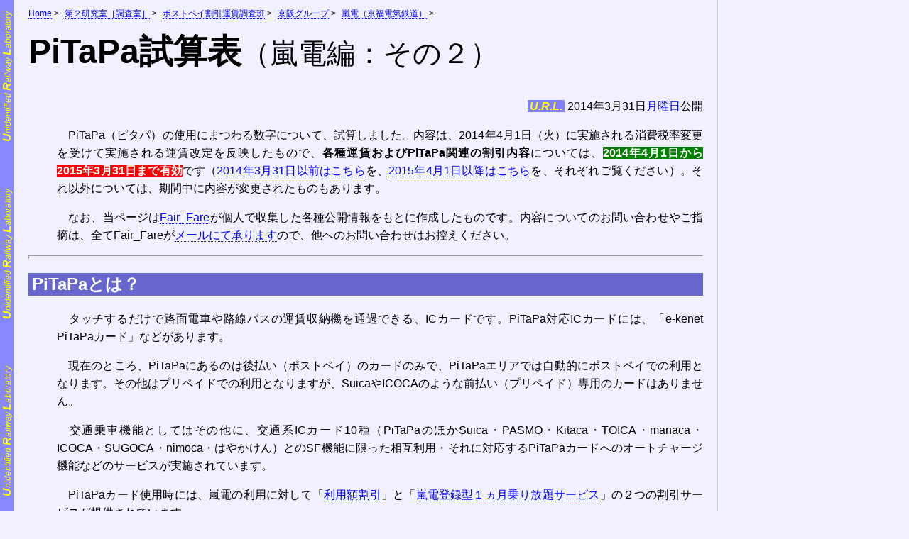

--- FILE ---
content_type: text/html
request_url: https://url.skr.jp/2nd/postpay/rd/02.html
body_size: 16700
content:
<!DOCTYPE HTML PUBLIC "-//W3C//DTD HTML 4.01 Transitional//EN" "http://www.w3.org/TR/html4/loose.dtd">

<html lang="ja">

<head>
<meta http-equiv="Content-Type" content="text/html; charset=Shift_JIS">
<meta name="Author" content="Fair_Fare">
<meta http-equiv="Content-Style-Type" content="text/css">
<link rel="stylesheet" type="text/css" href="../../../url.css">
<link rel="stylesheet" type="text/css" href="../css1.css">
<link rel="contents" href="../../../index.html">
<link rel="prev" href="../../../index.html">
<link rel="copyright" href="../../../copyright.html">
<link rev="made" href="../../../author.html">
<style type="text/css"><!--
tr.en-kukan th,
tr.en-kukan td,
tr.renzoku-riyou th,
tr.renzoku-riyou td,
tr.kukan-shitei th,
tr.kukan-shitei td{	background: mediumpurple;
	color: white;
	font-size: 90%;}

th small,
td small{	color: gray;}
-->
</style>
<title>PiTaPa試算表（嵐電編：その２）※2014年4月1日から2015年3月31日まで有効※ - 未確認&quot;鉄道&quot;研究室</title>
</head>
<!--file_ID lab2-postpay_RD-02"-->
<body id="BODY">


<ol class="navigation">
	<li><a href="../../../" title="未確認&quot;鉄道&quot;研究室(U.R.L.)">Home</a></li>
	<li><a href="../../../index.html#LAB2">第２研究室［調査室］</a></li>
	<li><a href="../../../index.html#POSTPAY">ポストペイ割引運賃調査班</a></li>
	<li><a href="../../../index.html#KH">京阪グループ</a></li>
	<li><a href="../../../index.html#KEIFUKU">嵐電（京福電気鉄道）</a></li>
</ol>

<h1>PiTaPa試算表<small>（嵐電編：その２）</small></h1>

<p style="text-align:right;"><font color="red"><b id="TAG"><i>U.R.L.</i></b></font> 2014年3月31日<font color="blue">月曜日</font>公開</p>


<p>　PiTaPa（ピタパ）の使用にまつわる数字について、試算しました。内容は、2014年4月1日（火）に実施される消費税率変更を受けて実施される運賃改定を反映したもので、<strong>各種運賃およびPiTaPa関連の割引内容</strong>については、<strong class="from">2014年4月1日から</strong><strong class="to">2015年3月31日まで有効</strong>です（<a href="./01.html">2014年3月31日以前はこちら</a>を、<a href="./03.html">2015年4月1日以降はこちら</a>を、それぞれご覧ください）。それ以外については、期間中に内容が変更されたものもあります。</p>

<p>　なお、当ページは<a href="../../../author.html">Fair_Fare</a>が個人で収集した各種公開情報をもとに作成したものです。内容についてのお問い合わせやご指摘は、全てFair_Fareが<a href="../../../mailform.html">メールにて承ります</a>ので、他へのお問い合わせはお控えください。</p>


	<hr size="5">


<h2>PiTaPaとは？</h2>

<p>　タッチするだけで路面電車や路線バスの運賃収納機を通過できる、ICカードです。PiTaPa対応ICカードには、「e-kenet PiTaPaカード」などがあります。</p>

<p>　現在のところ、PiTaPaにあるのは後払い（ポストペイ）のカードのみで、PiTaPaエリアでは自動的にポストペイでの利用となります。その他はプリペイドでの利用となりますが、SuicaやICOCAのような前払い（プリペイド）専用のカードはありません。</p>

<p>　交通乗車機能としてはその他に、交通系ICカード10種（PiTaPaのほかSuica・PASMO・Kitaca・TOICA・manaca・ICOCA・SUGOCA・nimoca・はやかけん）とのSF機能に限った相互利用・それに対応するPiTaPaカードへのオートチャージ機能などのサービスが実施されています。</p>

<p>　PiTaPaカード使用時には、嵐電の利用に対して「<a href="#RIYOU">利用額割引</a>」と「<a href="#TOUROKU">嵐電登録型１ヵ月乗り放題サービス</a>」の２つの割引サービスが提供されています。</p>


	<hr>


<h2 id="RIYOU">利用額割引の試算</h2>

<p>　PiTaPa使用時に適用される「<strong>利用額割引</strong>」の試算です。嵐電では、１か月（各月一日～末日）の利用額を集計した金額に応じて、自動的に「利用額割引」が適用されます。その内容は、下表の通りです。</p>


<table summary="riyougaku-waribiki">
<tr class="en-kukan">
	<th>各月の利用額</th>
	<td>支払額</td>
</tr>
<tr>
	<th>2,000円以下</th>
	<td>割引なし</td>

</tr>
<tr>
	<th>2,200円～4,200円</th>
	<td>200円割引</td>
</tr>
<tr>
	<th>4,400円～6,400円</th>
	<td>400円割引</td>
</tr>
<tr>
	<th>6,600円～8,400円</th>
	<td>600円割引</td>
</tr>
<tr>
	<th>8,600円以上</th>
	<td>支払額の上限は8,000円</td>
</tr>
</table>


<p>　たとえば、<a href="#FARE6600YEN">利用額が8,800円</a>（全線均一運賃200円区間を、１か月に44回乗車するケースを想定）の場合、8,600円を上回っているため、上限額となる<strong>8,000円</strong>が支払額となります。</p>

<p>　ここでは、１か月の利用額によって、利用額割引適用後の支払額がいくらになるか、そしてその実質的な割引率が何％かを、試算しました。</p>


	<hr width="70%">


<h3>例</h3>

<table summary="riyougaku-example">
<tr class="en-kukan">
	<th>利用額</th>
	<td>利用回数</td>
	<td>支払額</td>
	<td>割引額</td>
	<td>実質割引率</td>
	<td>らんでんカードや登録型割引との比較</td>
</tr>


<tr>
	<th>2,200円</th>
	<td>11回</td>
	<td>2,000円</td>
	<td>200円</td>
	<td>9.0909%</td>
	<td>らんでんカードの割引率（9.0909%）</td>
</tr>

<tr>
	<th>A</th>
	<td>B</td>
	<td>C</td>
	<td>D</td>
	<td>E</td>
	<td>F</td>
</tr>
</table>

<ul style="list-style-type: upper-alpha;">
	<li>PiTaPaカードでの１か月（各月一日～末日）の利用実績を集計したもの</li>
	<li>嵐電線内の利用回数
	<li>利用額割引適用後の、実際の支払額</li>
	<li>割引額＝利用額－支払額</li>
	<li>実質割引率＝割引額／利用額</li>
</ul>


	<hr width="70%">


<h3>試算結果一覧表</h3>


<p><a href="#TEIKI">定期券との比較は、こちら</a></p>

<table summary="riyougaku-shisan">

<tr class="en-kukan" id="FARE2000YEN">
	<th>利用額</th>
	<td>利用回数</td>
	<td>支払額</td>
	<td>割引額</td>
	<td>実質割引率</td>
	<td>らんでんカードや登録型割引との比較</td>
</tr>


<tr>
	<th>2,000円以下</th>
	<td>10回以下</td>
	<td>利用額と同じ</td>
	<td>0円</td>
	<td>0%</td>
</tr>

<tr>
	<th>2,200円</th>
	<td>11回</td>
	<td>2,000円</td>
	<td rowspan="11">200円</td>
	<td>9.0909%</td>
	<td>らんでんカードの割引率（9.0909%）</td>
</tr>

<tr>
	<th>2,400円</th>
	<td>12回</td>
	<td>2,200円</td>

	<td>8.3333%</td>
</tr>

<tr>
	<th>2,600円</th>
	<td>13回</td>
	<td>2,400円</td>

	<td>7.6923%</td>
</tr>

<tr>
	<th>2,800円</th>
	<td>14回</td>
	<td>2,600円</td>

	<td>7.1428%</td>
</tr>

<tr>
	<th>3,000円</th>
	<td>15回</td>
	<td>2,800円</td>

	<td>6.6666%</td>
</tr>

<tr>
	<th>3,200円</th>
	<td>16回</td>
	<td>3,000円</td>

	<td>6.2500%</td>
</tr>

<tr>
	<th>3,400円</th>
	<td>17回</td>
	<td>3,200円</td>

	<td>5.8823%</td>
</tr>

<tr>
	<th>3,600円</th>
	<td>18回</td>
	<td>3,400円</td>

	<td>5.5555%</td>
</tr>

<tr>
	<th>3,800円</th>
	<td>19回</td>
	<td>3,600円</td>

	<td>5.2631%</td>
</tr>

<tr>
	<th>4,000円</th>
	<td>20回</td>
	<td>3,800円</td>

	<td>5.0%</td>
</tr>

<tr>
	<th>4,200円</th>
	<td>21回</td>
	<td>4,000円</td>

	<td>4.7619%</td>
</tr>

<tr>
	<th>4,400円</th>
	<td>22回</td>
	<td>4,000円</td>
	<td rowspan="11">400円</td>
	<td>9.0909%</td>
</tr>

<tr>
	<th>4,600円</th>
	<td>23回</td>
	<td>4,200円</td>

	<td>8.6956%</td>
</tr>

<tr>
	<th>4,800円</th>
	<td>24回</td>
	<td>4,400円</td>

	<td>8.3333%</td>
	<td>登録型割引６ヵ月目の定額料（4,400円）</td>
</tr>

<tr>
	<th>5,000円</th>
	<td>25回</td>
	<td>4,600円</td>

	<td>8.0%</td>
</tr>

<tr>
	<th>5,200円</th>
	<td>26回</td>
	<td>4,800円</td>

	<td>7.6923%</td>
</tr>

<tr>
	<th>5,400円</th>
	<td>27回</td>
	<td>5,000円</td>

	<td>7.4074%</td>
</tr>

<tr>
	<th>5,600円</th>
	<td>28回</td>
	<td>5,200円</td>

	<td>7.1428%</td>
</tr>

<tr>
	<th>5,800円</th>
	<td>29回</td>
	<td>5,400円</td>

	<td>6.8965%</td>
</tr>

<tr>
	<th>6,000円</th>
	<td>30回</td>
	<td>5,600円</td>

	<td>6.6666%</td>
</tr>

<tr>
	<th>6,200円</th>
	<td>31回</td>
	<td>5,800円</td>

	<td>6.4516%</td>
</tr>

<tr>
	<th>6,400円</th>
	<td>32回</td>
	<td>6,000円</td>

	<td>6.2500%</td>
</tr>


<tr class="en-kukan" id="FARE6600YEN">
	<th>利用額</th>
	<td>利用回数</td>
	<td>支払額</td>
	<td>割引額</td>
	<td>実質割引率</td>
	<td>らんでんカードや登録型割引との比較</td>
</tr>


<tr>
	<th>6,600円</th>
	<td>33回</td>
	<td>6,000円</td>
	<td rowspan="11">600円</td>
	<td>9.0909%</td>
</tr>

<tr>
	<th>6,800円</th>
	<td>34回</td>
	<td>6,200円</td>

	<td>8.8235%</td>
</tr>

<tr>
	<th>7,000円</th>
	<td>35回</td>
	<td>6,400円</td>

	<td>8.5714%</td>
</tr>

<tr>
	<th>7,200円</th>
	<td>36回</td>
	<td>6,600円</td>

	<td>8.3333%</td>
</tr>

<tr>
	<th>7,400円</th>
	<td>37回</td>
	<td>6,800円</td>

	<td>8.1081%</td>
	<td>登録型割引３ヵ月目の定額料（6,800円）</td>
</tr>

<tr>
	<th>7,600円</th>
	<td>38回</td>
	<td>7,000円</td>

	<td>7.8947%</td>
</tr>

<tr>
	<th>7,800円</th>
	<td>39回</td>
	<td>7,200円</td>

	<td>7.6923%</td>
</tr>

<tr>
	<th>8,000円</th>
	<td>40回</td>
	<td>7,400円</td>

	<td>7.50%</td>
</tr>

<tr>
	<th>8,200円</th>
	<td>41回</td>
	<td>7,600円</td>

	<td>7.3170%</td>
</tr>

<tr>
	<th>8,400円</th>
	<td>42回</td>
	<td>7,800円</td>

	<td>7.1428%</td>
</tr>

<tr>
	<th>8,600円</th>
	<td>43回</td>
	<td rowspan="9">8,000円</td>

	<td>6.9767%</td>
</tr>

<tr>
	<th>8,800円</th>
	<td>44回</td>

	<td>800円</td>
	<td>9.0909%</td>
	<td>登録型割引１・２・４・５ヵ月目の定額料（8,000円）</td>
</tr>

<tr>
	<th>9,000円</th>
	<td>45回</td>

	<td>1,000円</td>
	<td>11.1111%</td>
</tr>

<tr>
	<th>9,200円</th>
	<td>46回</td>

	<td>1,200円</td>
	<td>13.0434%</td>
</tr>

<tr>
	<th>9,400円</th>
	<td>47回</td>

	<td>1,400円</td>
	<td>14.8936%</td>
</tr>

<tr>
	<th>9,600円</th>
	<td>48回</td>

	<td>1,600円</td>
	<td>16.6666%</td>
</tr>

<tr>
	<th>9,800円</th>
	<td>49回</td>

	<td>1,800円</td>
	<td>18.3673%</td>
</tr>

<tr>
	<th>10,000円</th>
	<td>50回</td>

	<td>2,000円</td>
	<td>20.0%</td>
</tr>

<tr>
	<th>10,200円以上</th>
	<td>-</td>

	<td colspan="2">利用額による</td>

</tr>


<tr class="en-kukan">
	<th>利用額</th>
	<td>利用回数</td>
	<td>支払額</td>
	<td>割引額</td>
	<td>実質割引率</td>
	<td>らんでんカードや登録型割引との比較</td>
</tr>

</table>


	<br>
	<hr>


<h2 id="TOUROKU">嵐電登録型１ヵ月乗り放題サービス</h2>

<p>　PiTaPa倶楽部や運輸課事務所（西院）などで事前に登録することで、最大６ヵ月までの連続利用月数に応じた一月あたりの「定額料」が発生するとともに、嵐電全線が乗り放題になるというものです。</p>

<p>　この登録が有効な月に、一度でも嵐電を利用すると、その月の「定額料」を全額支払う必要があります。一度も利用がなかった場合は、「定額料」を支払う必要はありませんが、連続利用月数はリセットとなり、再度１ヵ月目からとなります。また、連続利用月数が６ヵ月を超えた場合もリセットされ、再度１ヵ月目からとなります。</p>

<p>　なお、PiTaPaで登録を必要とする他社局・他種の割引と同じく、毎月15日までの登録でその月の１日にさかのぼって登録に、同16日以降の登録で翌月の１日からの登録になります。</p>


<table summary="toroku">
<tr class="en-kukan">
	<th>１ヵ月乗り放題</th>
	<td>１ヵ月目</td>
	<td>２ヵ月目</td>
	<td>３ヵ月目</td>
	<td>４ヵ月目</td>
	<td>５ヵ月目</td>
	<td>６ヵ月目</td>
</tr>
<tr>
	<th>定額料</th>
	<td><a href="#FARE6600YEN">8,000円</a><br>(43回以上)</td>
	<td><a href="#FARE6600YEN">8,000円</a><br>(43回以上)</td>
	<td><a href="#FARE6600YEN">6,800円</a><br>(37回以上)</td>
	<td><a href="#FARE6600YEN">8,000円</a><br>(43回以上)</td>
	<td><a href="#FARE6600YEN">8,000円</a><br>(43回以上)</td>
	<td><a href="#FARE2000YEN">4,400円</a><br>(24回以上)</td>
</tr>
<tr>
	<th>１ヵ月目からの<br>定額料の累計</th>
	<td>-</td>
	<td><a href="#FARE6600YEN">16,000円</a><br>(43回以上)</td>
	<td><a href="#FARE6600YEN">22,800円</a><br>(41回以上)</td>
	<td><a href="#FARE6600YEN">30,800円</a><br>(42回以上)</td>
	<td><a href="#FARE6600YEN">38,800円</a><br>(42回以上)</td>
	<td><a href="#FARE6600YEN">43,200円</a><br>(39回以上)</td>
</tr>
<tr>
	<th>登録せず上限額に達した場合の<br>累計額に対する割引率</th>
	<td>-</td>
	<td>0%</td>
	<td>5.0%</td>
	<td>3.75%</td>
	<td>3.0%</td>
	<td>10.0%</td>
</tr>
</table>

<p>　カッコ内の回数は、１ヵ月乗り放題の定額料が、利用額割引適用時より安くなる、１ヵ月あたりの利用回数です。</p>


	<hr>


<h2>らんでんカード</h2>

<p>　らんでんカードは、嵐電線内でのみ使用できるICカードです。デポジット500円が必要なプリペイドカードで、2,000円単位のチャージに対して、11回（2,200円分）乗車できます。</p>

<p>　<a href="#FARE2000YEN">らんでんカードを使い切った時の実質割引率は9.0909%</a>で、PiTaPa使用時、上限額（<a href="#RIYOU">利用額割引</a>）または定額料（<a href="#TOUROKU">登録型割引</a>）に達するまでの最大実質割引率と同じです。</p>


	<hr>


<h2 id="TEIKI">比較用情報</h2>

<h3>通勤定期運賃</h3>

<table summary="teiki">

<tr class="en-kukan">
	<th rowspan="2">キロ程</th>
	<td colspan="2">通勤１ヵ月</td>
	<td colspan="2">通勤３ヵ月</td>
	<td colspan="2">通勤６ヵ月</td>
</tr>

<tr class="en-kukan">
	<td>PiTaPaより安い</td>
	<td>運賃</td>
	<td>PiTaPaより安い</td>
	<td>運賃</td>
	<td>PiTaPaより安い</td>
	<td>運賃</td>
</tr>

<tr>
	<th>1</th>
	<td><a href="#FARE2000YEN">27回以上</a></td>
	<td>4,910円</td>
	<td><a href="#FARE2000YEN">26回以上</a></td>
	<td>14,000円</td>
	<td><a href="#FARE2000YEN">25回以上</a></td>
	<td>26,520円</td>
</tr>

<tr>
	<th>2</th>
	<td><a href="#FARE2000YEN">31回以上</a></td>
	<td>5,690円</td>
	<td><a href="#FARE2000YEN">30回以上</a></td>
	<td>16,220円</td>
	<td><a href="#FARE2000YEN">28回以上</a></td>
	<td>30,730円</td>
</tr>

<tr>
	<th>3</th>
	<td><a href="#FARE6600YEN">36回以上</a></td>
	<td>6,470円</td>
	<td><a href="#FARE6600YEN">34回以上</a></td>
	<td>18,440円</td>
	<td><a href="#FARE2000YEN">32回以上</a></td>
	<td>34,940円</td>
</tr>

<tr>
	<th>4</th>
	<td><a href="#FARE6600YEN">40回以上</a></td>
	<td>7,250円</td>
	<td><a href="#FARE6600YEN">38回以上</a></td>
	<td>20,670円</td>
	<td><a href="#FARE6600YEN">36回以上</a></td>
	<td>39,150円</td>
</tr>

<tr>
	<th>5</th>
	<td>なし</td>
	<td>8,030円</td>
	<td><a href="#FARE6600YEN">42回以上</a></td>
	<td>22,890円</td>
	<td><a href="#FARE6600YEN">40回以上</a></td>
	<td>43,370円</td>
</tr>

<tr>
	<th>6</th>
	<td>なし</td>
	<td>8,580円</td>
	<td>なし</td>
	<td>24,460円</td>
	<td><a href="#FARE6600YEN">42回以上</a></td>
	<td>46,340円</td>
</tr>

<tr>
	<th>7</th>
	<td>なし</td>
	<td>9,130円</td>
	<td>なし</td>
	<td>26,030円</td>
	<td>なし</td>
	<td>49,310円</td>
</tr>

<tr>
	<th>8</th>
	<td>なし</td>
	<td>9,680円</td>
	<td>なし</td>
	<td>27,590円</td>
	<td>なし</td>
	<td>52,280円</td>
</tr>

<tr>
	<th>9</th>
	<td>なし</td>
	<td>10,230円</td>
	<td>なし</td>
	<td>29,160円</td>
	<td>なし</td>
	<td>55,250円</td>
</tr>

</table>

<p>　回数は、１ヵ月あたりの利用回数です。</p>


<h3>駅間距離</h3>


<table summary="eki-kan">

<tr class="en-kukan">
	<th rowspan="2">キロ</th>
	<td colspan="13">嵐山本線</td>
	<td colspan="9">北野線</td>
</tr>
<tr class="en-kukan">

	<td>四<br>条<br>大<br>宮</td>
	<td>西<br>院</td>
	<td>西<br>大<br>路<br>三<br>条</td>
	<td>山<br>ノ<br>内</td>
	<td>嵐<br>電<br>天<br>神<br>川</td>
	<td>蚕<br>ノ<br>社</td>
	<td>太<br>秦<br>広<br>隆<br>寺</td>
	<td>◎<br>帷<br>子<br>ノ<br>辻</td>
	<td>有<br>栖<br>川</td>
	<td>車<br>折<br>神<br>社</td>
	<td>鹿<br>王<br>院</td>
	<td>嵐<br>電<br>嵯<br>峨</td>
	<td>嵐<br>山</td>
	<td>◎<br>帷<br>子<br>ノ<br>辻</td>
	<td>常<br>盤</td>
	<td>鳴<br>滝</td>
	<td>宇<br>多<br>野</td>
	<td>御<br>室<br>仁<br>和<br>寺</td>
	<td>妙<br>心<br>寺</td>
	<td>龍<br>安<br>寺</td>
	<td>等<br>持<br>院</td>
	<td>北<br>野<br>白<br>梅<br>町</td>
</tr>
<tr>
	<th>四条大宮起点</th>
	<td>●</td>
	<td>1.4</td>
	<td>2.0</td>
	<td>2.8</td>
	<td>3.7</td>
	<td>3.9</td>
	<td>4.4</td>
	<td>5.2</td>
	<td>5.7</td>
	<td>6.2</td>
	<td>6.5</td>
	<td>6.9</td>
	<td>7.2</td>
	<td>5.2</td>
	<td>6.1</td>
	<td>6.4</td>
	<td>6.9</td>
	<td>7.3</td>
	<td>7.7</td>
	<td>8.1</td>
	<td>8.3</td>
	<td>9.0</td>
</tr>
<tr>
	<th>帷子ノ辻起点</th>
	<td>5.2</td>
	<td>3.8</td>
	<td>3.2</td>
	<td>2.4</td>
	<td>1.5</td>
	<td>1.3</td>
	<td>0.8</td>
	<td>●</td>
	<td>0.5</td>
	<td>1.0</td>
	<td>1.3</td>
	<td>1.7</td>
	<td>2.0</td>
	<td>●</td>
	<td>0.9</td>
	<td>1.2</td>
	<td>1.7</td>
	<td>2.1</td>
	<td>2.5</td>
	<td>2.9</td>
	<td>3.1</td>
	<td>3.8</td>
</tr>
<tr>
	<th>嵐山起点</th>
	<td>7.2</td>
	<td>5.8</td>
	<td>5.2</td>
	<td>4.4</td>
	<td>3.5</td>
	<td>3.3</td>
	<td>2.8</td>
	<td>2.0</td>
	<td>1.5</td>
	<td>1.0</td>
	<td>0.7</td>
	<td>0.3</td>
	<td>●</td>
	<td>2.0</td>
	<td>2.9</td>
	<td>3.2</td>
	<td>3.7</td>
	<td>4.1</td>
	<td>4.5</td>
	<td>4.9</td>
	<td>5.1</td>
	<td>5.8</td>
</tr>
<tr>
	<th>北野白梅町起点</th>
	<td>9.0</td>
	<td>7.6</td>
	<td>7.0</td>
	<td>6.2</td>
	<td>5.3</td>
	<td>5.1</td>
	<td>4.6</td>
	<td>3.8</td>
	<td>4.3</td>
	<td>4.8</td>
	<td>5.1</td>
	<td>5.5</td>
	<td>5.8</td>
	<td>3.8</td>
	<td>2.9</td>
	<td>2.6</td>
	<td>2.1</td>
	<td>1.7</td>
	<td>1.3</td>
	<td>0.9</td>
	<td>0.7</td>
	<td>●</td>
</tr>

</table>


	<br>
	<hr>


<h2>参考</h2>

<ul>
	<li><a href="http://www.pitapa.com/">ピタパドットコム（PiTaPa公式サイト）</a>
	<li><a href="http://randen.keifuku.co.jp/">京福電気鉄道（嵐電）公式サイト</a>
</ul>

<p>　他社局のPiTaPa試算表は、<a href="../../../index.html#POSTPAY">ポストペイ割引運賃調査班</a>をご覧ください。</p>


	<hr level="1">


<p class="copyright"><a href="../../../"><img src="../../../images/urlbnr.svg" alt="未確認&quot;鉄道&quot;研究室(Unidentified &quot;Railway&quot; Laboratory)" width="200" height="40" class="banner"></a>Copyright &copy;2014 Fair_Fare.<br>All rights reserved.</p>

</body>
</html>


--- FILE ---
content_type: text/css
request_url: https://url.skr.jp/url.css
body_size: 4794
content:
/* U.R.L.共通ページ設定 */

@font-face{
	font-family: 'Yu Gothic Medium';
	src: local('Yu Gothic Medium'), local('游ゴシック Medium');
}

@font-face{
	font-family: 'Yu Gothic Medium';
	font-weight: bold;
	src: local('Yu Gothic Bold'), local('游ゴシック Bold');
}

#BODY{
	background: #f0f0ff URL(./body.svg) repeat-y;
	color: black;
	margin: 0px 0px 0px 20px;
	padding: 10px 20px;
	max-width: 950px;
	border-right: solid 1px #ccccff;
	font-family: 'BIZ UDGothic', 'Yu Gothic Medium', 'Yu Gothic', 'YuGothic', sans-serif;
}
/* 945px */
/* 'Yu Gothic' 2016.1.27 */
/* 'BIZ UDGothic 2026.1.6 */

#TAG{
	background: #8080ff;
	color: #ffff00;
	font-weight: bold;
	font-style: italic;
	border: none;
	padding: 0px 3px;
}
/*	不要
header{
	padding-bottom: 2px;
	border-style: solid;
	border-color: navy;
	border-width: 0 0 2px 0;
}
*/
header,
article,
section,
footer{
	margin-top: 2px;
	padding-bottom: 2px;
	border-style: solid;
	border-top-color: blue;
	border-bottom-color: navy;
	border-width: 1px 0 2px 0;
}

header{
	margin-top: 0;
	border-top-width: 0;
}

article section:nth-of-type(1)
{
	border-top-width: 0;
}

article section:nth-last-of-type(1)
{
	border-bottom-width: 0;
}

footer{
	padding-bottom: 0;
	border-bottom-width: 0;
}

a{
	color: #0000ff;
	text-decoration: none;
	border-bottom-width: 1px;
	border-bottom-style: dotted;
}

a:visited {
	color: #800080;
}

a:hover,
a:focus{
	color: #ff0000;
	background: #ffffcc;
	border-bottom-style: solid;
}

a:active{
	color: #ff0000;
	background: #ffccff;
	border-bottom-style: solid;
}

a[href^="http"]::after{
	content: url("./images/external-link-grey-dark05-Shapes4FREE.png");
	padding-left: 2px;
	padding-right: 5px;
	background-color: transparent;
}

a[href^="https://url.skr.jp/"]::after,
a[href^="https://url.sakura.ne.jp/"]::after,
a[href^="http://url.sblo.jp/"]::after{
	content: none;
}

a[href$=".jpg"]{
	border: none;
}

@media (min-width: 575px){
	a:not(.key)[accesskey]::after{
		content: attr(accesskey);
		margin-left: 0.4em;
		margin-right: 0.25em;
		padding-left: 0.2em;
		padding-right: 0.45em;
		border-style: solid;
		border-width: 0 1px;
		border-radius: 0.5em / 0.7em;
		background-color: #F8F8FF;
		font-size: x-small;
		font-weight: 400;
		font-style: oblique;
		text-decoration: underline;
		opacity: 0.6;
	}
}

[title]{
	cursor: help;
}

[onclick]{
	cursor: pointer;
}

h1{
	margin-top: 5px;
	font-size: 3em;
}

h1 span.sub{
	font-size: 0.5em;
}

h1 span.sub.br::before,
p.date span.update.br::before
{
	content: "\A";
	white-space: pre;
}

h2{
	font-size: 1.5em;
}

h3{
	font-size: 1.2em;
}

h4{
	font-size: 1em;
}

h5{
	font-size: 0.8em;
}

h6{
	font-size: 0.6em;
}

span.rss a{
	border: 2px outset orange;
	border-radius: 4px;
	white-space: nowrap;
	font-family: 'MS PGothic', sans-serif;
	font-size: medium;
	font-weight: bold;
	color: white;
}

span.rss img{
	padding: 0px 2px;
	border: none;
}

span.rss span.rdf{
	padding: 0px 2px;
	border-radius: 0px 2px 2px 0px;
	background-color: orange;
}

span.twitter a{
	padding-left: 2px;
	border: outset 2px #20A4F5;
	border-radius: 4px;
	background-color: #20A4F5;
	white-space: nowrap;
	font-family: 'MS PGothic',sans-serif;
	font-size: medium;
	font-weight: bold;
	color: white;
}

span.twitter a::after{
	margin-left: 2px;
	border-radius: 0px 2px 2px 0px;
	background-color: #DDEEFF;
}

a#TAG,
span.rss a,
span.twitter a{
	text-decoration: underline;
}

a#TAG:focus,
a#TAG:hover,
span.rss a:focus,
span.rss a:hover,
span.twitter a:focus,
span.twitter a:hover{
	text-decoration: none;
}

p,
li{
	line-height: 1.6em;
	text-align: justify;
}

ul li
{
	list-style-type: disc;
}

ul li ul li,
ul li ul li ul li ul li
{
	list-style-type: circle;
}

ul li ul li ul li
{
	list-style-type: square;
}

ol.navigation{
	margin-top: 0px;
	padding-left: 0px;
	font-size: 75%;
}

ol.navigation li{
	display: inline;
	margin-left: 0px;
	margin-right: 5px;
}

ol.navigation li::after{
	content: " > ";
}

img.bnr,
img.banner,
p.copyright object
{
	border: none;
	float: left;
	padding: 2px;
	width: 200px;
	height: 40px;
}


hr.h,
hr.level1{
	width: 100%;
	height: 5px;
}

hr.n,
hr.level2{
	width: 70%;
	height: 1px;
}

hr.level3{
	width: 50%;
	height: 1px;
	border-style: dotted;
}

.center{
	text-align: center;
}

.date,
.copyright,
.right{
	margin-left: 0px;
	margin-right: 0px;
	text-align: right;
	line-height: 1.3em;
}

p.date span.update,
span.sub{
	font-size: smaller;
}

span.holiday{
	border: solid 1px coral;
	background-color: peachpuff;
	color: red;
}

span.weekday{
	color: blue;
}

span.saturday{
	color: green;
}

span.sunday{
	color: red;
}

span.updated{
	font-size: small;
	font-weight: normal;
	color: rgba(0, 0, 0, 0.7);
}

span.updated em{
	font-size: medium;
	font-weight: bold;
	font-style: normal;
	color: black;
	text-decoration: none;
}

table{
	border-spacing: 2px;
	line-height: 1.1em;
}

/* 無断複製を禁ず　　著作者：Fair_Fare */


--- FILE ---
content_type: text/css
request_url: https://url.skr.jp/2nd/postpay/css1.css
body_size: 2858
content:
/* ポストペイ割引運賃調査班 共通設定 */

h2{
	padding-left: 5px;
	background: #6666CC;
	color: white;
}

p,
li{
	margin-left: 40px;
}

ul#LINE li ul li:hover
{
	list-style-type: disc;
}

ul#LINE li ul li ul li:hover
{
	list-style-type: circle;
}

ul#LINE li.open ul > li ul li
{
	display: none;
	line-height: 2.2;
}

ul#LINE li.open ul > li:hover
{
	background-color: ivory;
}

ul#LINE li.open ul > li:hover ul li
{
	display: list-item;
}

ul#LINE span.new
{
	border: solid 1px #999;
	border-radius: 50%;
	padding: 0 10px;
	background-color: #FF6;
	font-size: 87.5%;
	font-weight: bold;
	color: #666;
}

th span.morethan{
	font-size: small;
	font-weight: normal;
	opacity: 0.7;
}

strong.from{
	background: green;
	color: white;
	white-space: nowrap;
}

strong.to{
	background: red;
	color: white;
	white-space: nowrap;
}

strong.now{
	background: yellow;
	border: solid 1px black;
	white-space: nowrap;
}

small{
	font-weight: normal;
}

del{
	text-decoration: line-through;
	opacity: 0.2;
}

ins{
	text-decoration: underline;
	text-decoration-style: wavy;
}

table{
	margin-left: 30px;
	margin-bottom: 20px;
	border: 3px black ridge;
	white-space: nowrap;
}

th{
	border: 1px black solid;
	background: ivory;
	text-align: center;
	font-size: 90%;
}

td{
	border: 1px black solid;
	background: white;
	text-align: center;
}

tr:not(.en-kukan):not(.kukan-shitei) th[rowspan],
tr:not(.en-kukan):not(.kukan-shitei) td[rowspan]
{
	vertical-align: bottom;
}

th small,
td small
{
	opacity: 0.4;
}

tr.en-kukan th small,
tr.en-kukan td small
{
	opacity: 0.8;
}

span.dummy
{
	visibility: hidden;
}

ul#LINE span[onclick]
{
	border-bottom: dotted 1px blue;
}

ul#LINE span[onclick]:hover:not(:active),
table[id^="STATION"] th span[onclick]:hover:not(:active)
{
	border: none;
	outline: solid 1px black;
	background-color: yellow;
	color: black;
}

[onclick]:active
{
	cursor: wait;
}

ul#LINE > li:nth-last-of-type(2) > ul
{
	border: solid 1px silver;
	margin-top: 3px;
	padding-top: 3px;
	background-color: ivory;
}

table#STATION
{
	border-width: 0 0 1px 1px;
	border-style: solid;
	border-color: gray;
}

table#STATION tr
{
	display: none;
}

table[id^="STATION"] tr td
{
	display: none;
	visibility: hidden;
	text-align: right;
}

table#STATION tr:not(.header) td.dummy,
table#STATION tr.header td:not([class*="l"])
{
	display: table-cell;
}

table#STATION tr.header
{
	display: table-row;
}

table#STATION tbody tr.header th,
table[id^="STATION"] tbody tr.header th
{
	position: absolute;
	left: 55px;
	margin-top: -4px;
	padding: 2px 1em 1px;
	border-width: 2px;
	border-radius: 3px;
	text-indent: 0;
}

div#FLINK,
div#FIX
{
	position: fixed;
	bottom: 50px;
	right: 30px;
	padding: 0.3em 1em;
	border: solid 1px silver;
	border-radius: 0.7em;
	background-color: ivory;
	opacity: 0.6;
}

div#FLINK:hover,
div#FIX:hover
{
	opacity: 1;
}

div#FLINK::after,
div#FIX span::after
{
	content: " デジタル三角表へ";
}


/* 著作者：Fair_Fare */


--- FILE ---
content_type: image/svg+xml
request_url: https://url.skr.jp/body.svg
body_size: 441
content:
<svg xmlns="http://www.w3.org/2000/svg" viewBox="0 0 20 250" width="20" height="250">
	<path d="M0,0 h20 v250 h-20 z" fill="#88f" />
	<text x="15" y="200" font-family="'Yu Gothic', YuGothic, sans-serif" font-size="12" font-style="italic" fill="#ff0" transform="rotate(270 15,200)" textLength="170" lengthAdjust="spacingAndGlyphs"><tspan font-weight="bold" font-size="16">U</tspan>nidentified <tspan font-weight="bold" font-size="16">R</tspan>ailway <tspan font-weight="bold" font-size="16">L</tspan>aboratory</text>
</svg>


--- FILE ---
content_type: image/svg+xml
request_url: https://url.skr.jp/images/urlbnr.svg
body_size: 4187
content:
<svg xmlns="http://www.w3.org/2000/svg" xmlns:xlink="http://www.w3.org/1999/xlink" viewBox="0 0 200 40" width="200" height="40">

<g font-family="'BIZ UDGothic', 'Yu Gothic', 'YuGothic', sans-serif">
<title>未確認"鉄道"研究室 (U.R.L.)</title>
<a xlink:href="https://url.skr.jp/" target="_top">

<!-- outline -->
	<path d="M0,0 h200 v40 h-200 z" fill="#99f" />
	<path d="M11,1 h187 v38 h-187 z" fill="#fff" />

<!-- title -->
	<text x="54" y="22" textLength="115" lengthAdjust="spacingAndGlyphs" font-size="20" font-weight="bold">未確認"鉄道"研究室</text>

<!-- gray -->
	<path d="
		M3,3 h35 v10 h-35 z
		m14,12 h35 v10 h-35 z
		m14,12 h125 v10 h-125 z
		" fill="#999" />

<!-- black -->
	<path d="
		M4,4 h33 v8 h-33 z
		m14,12 h33 v8 h-33 z
		m14,12 h123 v8 h-123 z

		M3,15 h12 v10 h-12 z
		m0,12 h12 v10 h-12 z
		m14,0 h12 v10 h-12 z


		M161,30 h2 v5 h2 v-5 h2 v6 h-6 z
		m8,5 h2 v1 h-2 z
		m4,-5 h5 v1 h1 v2 h-1 v2 h1 v1 h-2 v-1 h-1 v-1 h-1 v-1 h2 v-2 h-2 v5 h-2 z
		m8,5 h2 v1 h-2 z
		m4,-5 h2 v5 h4 v1 h-6 z
		m8,5 h2 v1 h-2 z
		" fill="#000" />

<!-- td color -->
	<path d="M4,16 h10 v8 h-10 z" fill="#fcf" />
	<path d="M4,28 h10 v8 h-10 z" fill="#ff0" />
	<path d="M18,28 h10 v8 h-10 z" fill="#cfc" />

<!-- td character -->
	<path d="
		M5,17 h2 v1 h1 v1 h2 v-1 h1 v-1 h2 v1 h-1 v1 h1 v1 h-3 v1 h3 v1 h-3 v1 h-2 v-1 h-3 v-1 h3 v-1 h-3 v-1 h1 v-1 h-1 z
		m3,12 h2 v4 h-2 z	m0,5 h2 v1 h-2 z
		m11,-2 h1 v-1 h3 v1 h1 v1 h1 v-1 h1 v-1 h1 v2 h-1 v1 h-3 v-1 h-1 v-1 h-1 v1 h-1 v1 h-1 z
		" fill="#000" />

<!-- th letter -->
	<path d="
		M6,5 h6 v1 h-4 v2 h3 v1 h-3 v2 h-2 z
		m7,1 h5 v1 h1 v4 h-6 v-1 h-1 v-1 h1 v-1 h4 v1 h-3 v1 h3 v-3 h-4 z
		m8,1 h2 v1 h1 v-1 h3 v1 h-2 v1 h-2 v2 h-2 z
		m7,0 h1 v-1 h5 v1 h1 v1 h-1 v1 h-4 v-1 h3 v-1 h-3 v3 h4 v1 h-5 v-1 h-1 z

		m-8,10 h2 v3 h1 v-1 h4 v1 h-3 v1 h1 v1 h2 v1 h-4 v-1 h-1 v1 h-2 z
		m9,2 h9 v1 h1 v3 h-2 v-3 h-2 v3 h-2 v-3 h-2 v3 h-2 z


		m5,10 h1 v5 h2 v-5 h1 v6 h-4 z
		m5,2 h3 v4 h-1 v-3 h-1 v3 h-1 z
		m4,-2 h1 v1 h-1 z	m0,2 h1 v4 h-1 z
		m2,0 h2 v1 h-1 v2 h1 v-5 h1 v6 h-3 z
		m4,-1 h3 v3 h-2 v-1 h1 v-1 h-1 v3 h2 v1 h-3 z
		m4,1 h3 v4 h-1 v-3 h-1 v3 h-1 z
		m4 0 h1 v-1 h1 v1 h1 v1 h-1 v2 h1 v1 h-2 v-3 h-1 z
		m4,-2 h1 v1 h-1 z	m0,2 h1 v4 h-1 z
		m2,1 h1 v-3 h2 v1 h-1 v2 h1 v1 h-1 v2 h-1 v-2 h-1 v-1 h1 z
		m4,-3 h1 v1 h-1 z	m0,2 h1 v4 h-1 z
		m2,-1 h3 v3 h-2 v-1 h1 v-1 h-1 v3 h2 v1 h-3 z
		m4,1 h2 v1 h-1 v2 h1 v-5 h1 v6 h-3 z

			m5,-2 h1 v2 h-1 z
			m2,0 h1 v2 h-1 z

		m2,0 h4 v3 h-1 v1 h1 v2 h-1 v-1 h-1 v-2 h-1 v-1 h2 v-1 h-2 v5 h-1 z
		m5,1 h3 v5 h-3 v-3 h2 v1 h-1 v1 h1 v-3 h-2 z
		m4,-1 h1 v1 h-1 z	m0,2 h1 v4 h-1 z
		m2,-2 h1 v6 h-1 z
		m2,2 h1 v2 h1 v-2 h1 v2 h1 v-2 h1 v3 h-1 v1 h-1 v-1 h-1 v1 h-1 v-1 h-1 z
		m6,-1 h3 v5 h-3 v-3 h2 v1 h-1 v1 h1 v-3 h-2 z
		m4,0 h1 v2 h1 v-2 h1 v5 h-3 v-1 h2 v-1 h-2 z

			m4,-1 h1 v2 h-1 z
			m2,0 h1 v2 h-1 z

		m3,0 h1 v5 h2 v1 h-3 z
		m4,1 h3 v5 h-3 v-3 h2 v1 h-1 v1 h1 v-3 h-2 z
		m4,-1 h1 v5 h1 v-2 h-1 v-1 h2 v4 h-3 z
		m4,2 h3 v4 h-3 v-3 h1 v2 h1 v-2 h-2 z
		m4,0 h3 v1 h-1 v1 h-1 v2 h-1 z
		m4,-1 h3 v5 h-3 v-3 h2 v1 h-1 v1 h1 v-3 h-2 z
		m4,1 h1 v-1 h1 v1 h1 v1 h-1 v2 h1 v1 h-2 v-3 h-1 z
		m4,0 h3 v4 h-3 v-3 h1 v2 h1 v-2 h-2 z
		m4,0 h3 v1 h-1 v1 h-1 v2 h-1 z
		m4,-1 h1 v2 h1 v-2 h1 v5 h-3 v-1 h2 v-1 h-2 z
		" fill="#ffc" />

<!-- 2D code -->
	<path d="
		M173,5 h7 v7 h-7 z
		m1,1 h5 v5 h-5 z
		m1,1 h3 v3 h-3 z

		m12,-2 h7 v7 h-7 z
		m1,1 h5 v5 h-5 z
		m1,1 h3 v3 h-3 z

		m-16,12 h7 v7 h-7 z
		m1,1 h5 v5 h-5 z
		m1,1 h3 v3 h-3 z


		m0,-7 h-1 v1 h1 z
		m16,0 v-1 h1 v1 z
		m0,1 h2 v-1 h1 v2 h-1 v1 h-1 v-1 h-1 z
		m0,4 h1 v-1 h2 v2 h-3 z

		m-9,-14 h2 v2 h-3 v1 h3 v2 h-2 v2 h3 v-2 h1 v6 h1 v-1 h-4 v1 h2 v-3 h3 v4 h-2 v2 h3 v-1 h-1 v-1 h1 v-1 h1 v1 h1 v1 h-1 v2 h-1 v2 h-1 v1 h1 v3 h2 v-1 h-1 v-2 h4 v1 h-2 v2 h2 v-1 h-1 v-3 h1 v-1 h-2 v3 h-1 v-3 h-4 v3 h-2 v2 h3 v-1 h-2 v-2 h-1 v-2 h1 v1 h-2 v-1 h1 v-3 h2 v-2 h2 v-1 h1 v-1 h-7 v-3 h-2 v2 h-4 v4 h-2 v1 h-1 v-2 h-1 v-3 h3 v1 h4 v1 h-1 v2 h1 v-1 h-2 v2 h3 v4 h2 v3 h1 v1 h-3 v-3 h3 v1 h-2 v-3 h1 v-2 h-1 v1 h2 v-2 h-1 v-2 h-2 v-1 h1 v-2 h2 v-2 h-1 v-2 h3 v-1 h-1 v-2 h-2 v3 h-1 z
		" fill="#000" fill-rule="evenodd" />

</a>
</g>
</svg>
